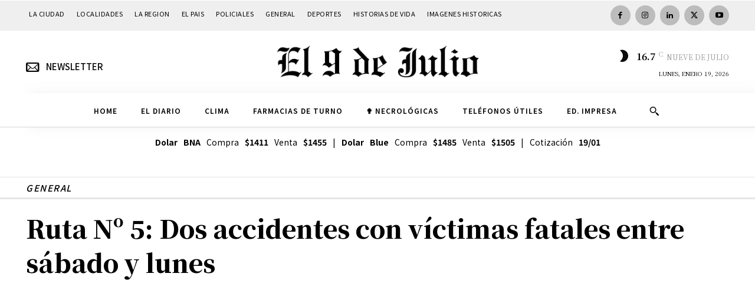

--- FILE ---
content_type: text/html; charset=UTF-8
request_url: https://www.diarioel9dejulio.com.ar/wp-admin/admin-ajax.php?td_theme_name=Newspaper&v=12.7.1
body_size: -323
content:
{"99356":908}

--- FILE ---
content_type: text/html; charset=utf-8
request_url: https://www.google.com/recaptcha/api2/aframe
body_size: 267
content:
<!DOCTYPE HTML><html><head><meta http-equiv="content-type" content="text/html; charset=UTF-8"></head><body><script nonce="iC_WLr1qG6oPoFGXLlG-wA">/** Anti-fraud and anti-abuse applications only. See google.com/recaptcha */ try{var clients={'sodar':'https://pagead2.googlesyndication.com/pagead/sodar?'};window.addEventListener("message",function(a){try{if(a.source===window.parent){var b=JSON.parse(a.data);var c=clients[b['id']];if(c){var d=document.createElement('img');d.src=c+b['params']+'&rc='+(localStorage.getItem("rc::a")?sessionStorage.getItem("rc::b"):"");window.document.body.appendChild(d);sessionStorage.setItem("rc::e",parseInt(sessionStorage.getItem("rc::e")||0)+1);localStorage.setItem("rc::h",'1768877114972');}}}catch(b){}});window.parent.postMessage("_grecaptcha_ready", "*");}catch(b){}</script></body></html>